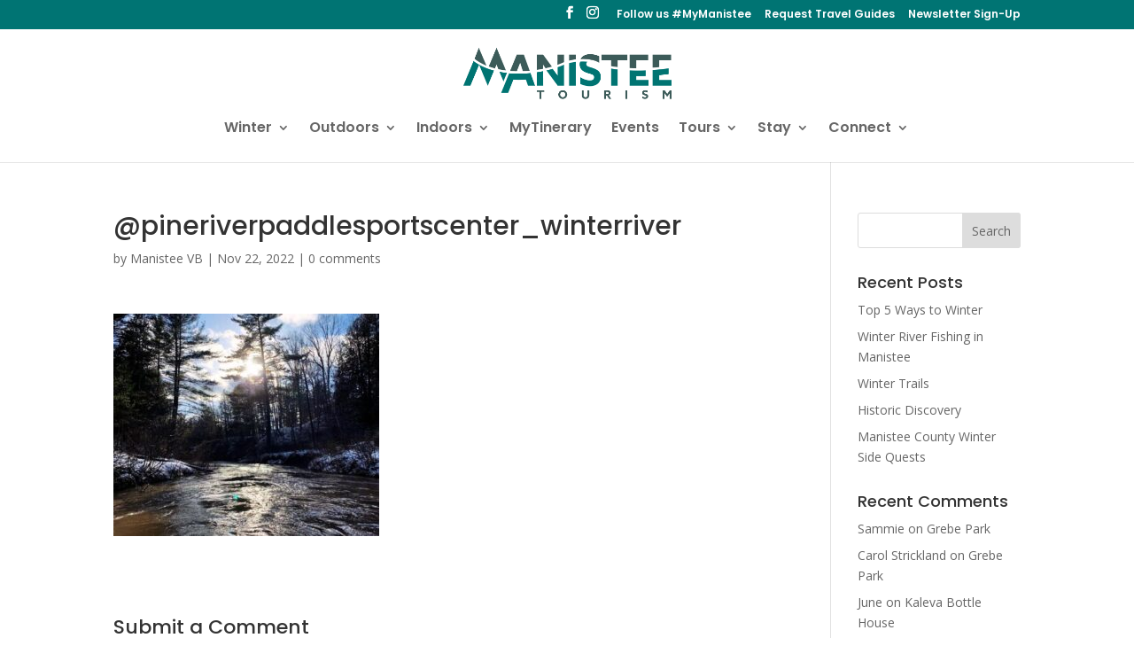

--- FILE ---
content_type: text/html; charset=UTF-8
request_url: https://www.visitmanisteecounty.com/wonders-of-winter-along-m22/pineriverpaddlesportscenter_winterriver
body_size: 11017
content:
<!DOCTYPE html><html lang="en-US"><head><meta charset="UTF-8" /><meta http-equiv="X-UA-Compatible" content="IE=edge"><link rel="pingback" href="https://www.visitmanisteecounty.com/xmlrpc.php" /> <script type="text/javascript">document.documentElement.className = 'js';</script> <link media="all" href="https://www.visitmanisteecounty.com/wp-content/cache/autoptimize/css/autoptimize_3d7d30addb344f3b30c71a9846602bfd.css" rel="stylesheet"><title>@pineriverpaddlesportscenter_winterriver | Manistee County Tourism - Manistee, Michigan</title><meta name='robots' content='max-image-preview:large' /> <script type="text/javascript">let jqueryParams=[],jQuery=function(r){return jqueryParams=[...jqueryParams,r],jQuery},$=function(r){return jqueryParams=[...jqueryParams,r],$};window.jQuery=jQuery,window.$=jQuery;let customHeadScripts=!1;jQuery.fn=jQuery.prototype={},$.fn=jQuery.prototype={},jQuery.noConflict=function(r){if(window.jQuery)return jQuery=window.jQuery,$=window.jQuery,customHeadScripts=!0,jQuery.noConflict},jQuery.ready=function(r){jqueryParams=[...jqueryParams,r]},$.ready=function(r){jqueryParams=[...jqueryParams,r]},jQuery.load=function(r){jqueryParams=[...jqueryParams,r]},$.load=function(r){jqueryParams=[...jqueryParams,r]},jQuery.fn.ready=function(r){jqueryParams=[...jqueryParams,r]},$.fn.ready=function(r){jqueryParams=[...jqueryParams,r]};</script><script type='application/javascript'  id='pys-version-script'>console.log('PixelYourSite Free version 11.1.5.2');</script> <link rel='dns-prefetch' href='//fonts.googleapis.com' /><link rel="alternate" type="application/rss+xml" title="Manistee County Tourism - Manistee, Michigan &raquo; Feed" href="https://www.visitmanisteecounty.com/feed" /><link rel="alternate" type="application/rss+xml" title="Manistee County Tourism - Manistee, Michigan &raquo; Comments Feed" href="https://www.visitmanisteecounty.com/comments/feed" /><link rel="alternate" type="text/calendar" title="Manistee County Tourism - Manistee, Michigan &raquo; iCal Feed" href="https://www.visitmanisteecounty.com/events-2/?ical=1" /><link rel="alternate" type="application/rss+xml" title="Manistee County Tourism - Manistee, Michigan &raquo; @pineriverpaddlesportscenter_winterriver Comments Feed" href="https://www.visitmanisteecounty.com/wonders-of-winter-along-m22/pineriverpaddlesportscenter_winterriver/feed" /><meta content="Divi v.4.27.5" name="generator"/><link rel='stylesheet' id='wp-block-library-css' href='https://s21124.pcdn.co/wp-includes/css/dist/block-library/style.min.css' type='text/css' media='all' /><link rel='stylesheet' id='wp-components-css' href='https://s21124.pcdn.co/wp-includes/css/dist/components/style.min.css' type='text/css' media='all' /><link rel='stylesheet' id='wp-preferences-css' href='https://s21124.pcdn.co/wp-includes/css/dist/preferences/style.min.css' type='text/css' media='all' /><link rel='stylesheet' id='wp-block-editor-css' href='https://s21124.pcdn.co/wp-includes/css/dist/block-editor/style.min.css' type='text/css' media='all' /><link rel='stylesheet' id='popup-maker-block-library-style-css' href='https://s21124.pcdn.co/wp-content/plugins/popup-maker/dist/packages/block-library-style.css' type='text/css' media='all' /><link rel='stylesheet' id='maps-extended-css-css' href='https://s21124.pcdn.co/wp-content/plugins/dwd-map-extended/css/dwd-maps-extended.css' type='text/css' media='all' /><link rel='stylesheet' id='et-divi-open-sans-css' href='https://fonts.googleapis.com/css?family=Open+Sans:300italic,400italic,600italic,700italic,800italic,400,300,600,700,800&#038;subset=cyrillic,cyrillic-ext,greek,greek-ext,hebrew,latin,latin-ext,vietnamese&#038;display=swap' type='text/css' media='all' /><link rel='stylesheet' id='et-builder-googlefonts-cached-css' href='https://fonts.googleapis.com/css?family=Poppins:100,100italic,200,200italic,300,300italic,regular,italic,500,500italic,600,600italic,700,700italic,800,800italic,900,900italic&#038;subset=devanagari,latin,latin-ext&#038;display=swap' type='text/css' media='all' /><link rel='stylesheet' id='divi-style-pum-css' href='https://s21124.pcdn.co/wp-content/themes/Divi/style-static.min.css' type='text/css' media='all' /> <script type="text/javascript" id="jquery-core-js-extra">var pysFacebookRest = {"restApiUrl":"https:\/\/www.visitmanisteecounty.com\/wp-json\/pys-facebook\/v1\/event","debug":""};</script> <script type="text/javascript" src="https://s21124.pcdn.co/wp-includes/js/jquery/jquery.min.js" id="jquery-core-js"></script> <script type="text/javascript" src="https://s21124.pcdn.co/wp-includes/js/jquery/jquery-migrate.min.js" id="jquery-migrate-js"></script> <script type="text/javascript" id="jquery-js-after">jqueryParams.length&&$.each(jqueryParams,function(e,r){if("function"==typeof r){var n=String(r);n.replace("$","jQuery");var a=new Function("return "+n)();$(document).ready(a)}});</script> <script type="text/javascript" src="https://s21124.pcdn.co/wp-content/plugins/pixelyoursite/dist/scripts/jquery.bind-first-0.2.3.min.js" id="jquery-bind-first-js"></script> <script type="text/javascript" src="https://s21124.pcdn.co/wp-content/plugins/pixelyoursite/dist/scripts/js.cookie-2.1.3.min.js" id="js-cookie-pys-js"></script> <script type="text/javascript" src="https://s21124.pcdn.co/wp-content/plugins/pixelyoursite/dist/scripts/tld.min.js" id="js-tld-js"></script> <script type="text/javascript" id="pys-js-extra">var pysOptions = {"staticEvents":{"facebook":{"init_event":[{"delay":0,"type":"static","ajaxFire":false,"name":"PageView","pixelIds":["440119993408613"],"eventID":"2255e27d-9f10-4976-8dec-23ecc3e9d124","params":{"page_title":"@pineriverpaddlesportscenter_winterriver","post_type":"attachment","post_id":10776,"plugin":"PixelYourSite","user_role":"guest","event_url":"www.visitmanisteecounty.com\/wonders-of-winter-along-m22\/pineriverpaddlesportscenter_winterriver"},"e_id":"init_event","ids":[],"hasTimeWindow":false,"timeWindow":0,"woo_order":"","edd_order":""}]}},"dynamicEvents":[],"triggerEvents":{"12833":{"facebook":{"delay":0,"type":"trigger","custom_event_post_id":12833,"name":"Page_Scroll_75_VMC","pixelIds":["440119993408613"],"eventID":"a681a436-c6e2-411f-84bd-d3d72b705875","params":{"page_title":"@pineriverpaddlesportscenter_winterriver","post_type":"attachment","post_id":10776,"plugin":"PixelYourSite","user_role":"guest","event_url":"www.visitmanisteecounty.com\/wonders-of-winter-along-m22\/pineriverpaddlesportscenter_winterriver"},"e_id":"custom_event","ids":[],"hasTimeWindow":false,"timeWindow":0,"woo_order":"","edd_order":""}},"12832":{"facebook":{"delay":0,"type":"trigger","custom_event_post_id":12832,"name":"Page_Scroll_50_VMC","pixelIds":["440119993408613"],"eventID":"a681a436-c6e2-411f-84bd-d3d72b705875","params":{"page_title":"@pineriverpaddlesportscenter_winterriver","post_type":"attachment","post_id":10776,"plugin":"PixelYourSite","user_role":"guest","event_url":"www.visitmanisteecounty.com\/wonders-of-winter-along-m22\/pineriverpaddlesportscenter_winterriver"},"e_id":"custom_event","ids":[],"hasTimeWindow":false,"timeWindow":0,"woo_order":"","edd_order":""}}},"triggerEventTypes":{"scroll_pos":{"12833":[75],"12832":[50]}},"facebook":{"pixelIds":["440119993408613"],"advancedMatching":{"external_id":"dcfdafeccccfacecacbbebcbabffd"},"advancedMatchingEnabled":true,"removeMetadata":false,"wooVariableAsSimple":false,"serverApiEnabled":true,"wooCRSendFromServer":false,"send_external_id":null,"enabled_medical":false,"do_not_track_medical_param":["event_url","post_title","page_title","landing_page","content_name","categories","category_name","tags"],"meta_ldu":false},"debug":"","siteUrl":"https:\/\/www.visitmanisteecounty.com","ajaxUrl":"https:\/\/www.visitmanisteecounty.com\/wp-admin\/admin-ajax.php","ajax_event":"5db1cc9b8b","enable_remove_download_url_param":"1","cookie_duration":"7","last_visit_duration":"60","enable_success_send_form":"","ajaxForServerEvent":"1","ajaxForServerStaticEvent":"1","useSendBeacon":"1","send_external_id":"1","external_id_expire":"180","track_cookie_for_subdomains":"1","google_consent_mode":"1","gdpr":{"ajax_enabled":false,"all_disabled_by_api":false,"facebook_disabled_by_api":false,"analytics_disabled_by_api":false,"google_ads_disabled_by_api":false,"pinterest_disabled_by_api":false,"bing_disabled_by_api":false,"reddit_disabled_by_api":false,"externalID_disabled_by_api":false,"facebook_prior_consent_enabled":true,"analytics_prior_consent_enabled":true,"google_ads_prior_consent_enabled":null,"pinterest_prior_consent_enabled":true,"bing_prior_consent_enabled":true,"cookiebot_integration_enabled":false,"cookiebot_facebook_consent_category":"marketing","cookiebot_analytics_consent_category":"statistics","cookiebot_tiktok_consent_category":"marketing","cookiebot_google_ads_consent_category":"marketing","cookiebot_pinterest_consent_category":"marketing","cookiebot_bing_consent_category":"marketing","consent_magic_integration_enabled":false,"real_cookie_banner_integration_enabled":false,"cookie_notice_integration_enabled":false,"cookie_law_info_integration_enabled":false,"analytics_storage":{"enabled":true,"value":"granted","filter":false},"ad_storage":{"enabled":true,"value":"granted","filter":false},"ad_user_data":{"enabled":true,"value":"granted","filter":false},"ad_personalization":{"enabled":true,"value":"granted","filter":false}},"cookie":{"disabled_all_cookie":false,"disabled_start_session_cookie":false,"disabled_advanced_form_data_cookie":false,"disabled_landing_page_cookie":false,"disabled_first_visit_cookie":false,"disabled_trafficsource_cookie":false,"disabled_utmTerms_cookie":false,"disabled_utmId_cookie":false},"tracking_analytics":{"TrafficSource":"direct","TrafficLanding":"undefined","TrafficUtms":[],"TrafficUtmsId":[]},"GATags":{"ga_datalayer_type":"default","ga_datalayer_name":"dataLayerPYS"},"woo":{"enabled":false},"edd":{"enabled":false},"cache_bypass":"1769317627"};</script> <script type="text/javascript" src="https://s21124.pcdn.co/wp-content/plugins/pixelyoursite/dist/scripts/public.js" id="pys-js"></script> <link rel="https://api.w.org/" href="https://www.visitmanisteecounty.com/wp-json/" /><link rel="alternate" title="JSON" type="application/json" href="https://www.visitmanisteecounty.com/wp-json/wp/v2/media/10776" /><link rel="EditURI" type="application/rsd+xml" title="RSD" href="https://www.visitmanisteecounty.com/xmlrpc.php?rsd" /><meta name="generator" content="WordPress 6.8.3" /><link rel='shortlink' href='https://www.visitmanisteecounty.com/?p=10776' /><link rel="alternate" title="oEmbed (JSON)" type="application/json+oembed" href="https://www.visitmanisteecounty.com/wp-json/oembed/1.0/embed?url=https%3A%2F%2Fwww.visitmanisteecounty.com%2Fwonders-of-winter-along-m22%2Fpineriverpaddlesportscenter_winterriver" /><link rel="alternate" title="oEmbed (XML)" type="text/xml+oembed" href="https://www.visitmanisteecounty.com/wp-json/oembed/1.0/embed?url=https%3A%2F%2Fwww.visitmanisteecounty.com%2Fwonders-of-winter-along-m22%2Fpineriverpaddlesportscenter_winterriver&#038;format=xml" /><meta name="tec-api-version" content="v1"><meta name="tec-api-origin" content="https://www.visitmanisteecounty.com"><link rel="alternate" href="https://www.visitmanisteecounty.com/wp-json/tribe/events/v1/" /><meta name="viewport" content="width=device-width, initial-scale=1.0, maximum-scale=1.0, user-scalable=0" />  <script>(function(w,d,s,l,i){w[l]=w[l]||[];w[l].push({'gtm.start':
new Date().getTime(),event:'gtm.js'});var f=d.getElementsByTagName(s)[0],
j=d.createElement(s),dl=l!='dataLayer'?'&l='+l:'';j.async=true;j.src=
'https://www.googletagmanager.com/gtm.js?id='+i+dl;f.parentNode.insertBefore(j,f);
})(window,document,'script','dataLayer','GTM-THHNK9H');</script> <meta name="google-site-verification" content="K_hIuHBkV0PSVIM9cOMnO_Vu3jVdWcREVEA2ZLXMJqc"> <script>(function(w,a,b,d,s){w[a]=w[a]||{};w[a][b]=w[a][b]||{q:[],track:function(r,e,t){this.q.push({r:r,e:e,t:t||+new Date});}};var e=d.createElement(s);var f=d.getElementsByTagName(s)[0];e.async=1;e.src='//marketing.visitmanisteecounty.com/cdnr/61/acton/bn/tracker/42711';f.parentNode.insertBefore(e,f);})(window,'ActOn','Beacon',document,'script');ActOn.Beacon.track();</script> <script type="text/javascript" src="https://snapsea.fra1.digitaloceanspaces.com/assets/12162022-gallery.js" async></script> <script type="text/javascript">var pixel = document.createElement('img'); pixel.src = 'https://px.xfer123.com/1x1.png?ospid=a491a4c830184b7db8c58acfe7ab09d1&osrnd=' + Math.round(new Date().getTime()); pixel.setAttribute("height", "1"); pixel.setAttribute("width", "1"); pixel.setAttribute("style", "display:none"); pixel.setAttribute("referrerpolicy", "no-referrer-when-downgrade"); document.addEventListener('DOMContentLoaded', function() { document.body.appendChild(pixel); }, false);</script><link rel="icon" href="https://s21124.pcdn.co/wp-content/uploads/2023/06/cropped-manisteetourism-favicon-32x32.png" sizes="32x32" /><link rel="icon" href="https://s21124.pcdn.co/wp-content/uploads/2023/06/cropped-manisteetourism-favicon-192x192.png" sizes="192x192" /><link rel="apple-touch-icon" href="https://s21124.pcdn.co/wp-content/uploads/2023/06/cropped-manisteetourism-favicon-180x180.png" /><meta name="msapplication-TileImage" content="https://s21124.pcdn.co/wp-content/uploads/2023/06/cropped-manisteetourism-favicon-270x270.png" /></head><body class="attachment wp-singular attachment-template-default single single-attachment postid-10776 attachmentid-10776 attachment-jpeg custom-background wp-theme-Divi w2dc-body tribe-no-js et_color_scheme_orange et_pb_button_helper_class et_fullwidth_nav et_fixed_nav et_show_nav et_secondary_nav_enabled et_primary_nav_dropdown_animation_expand et_secondary_nav_dropdown_animation_fade et_header_style_centered et_pb_footer_columns3 et_cover_background et_pb_gutter osx et_pb_gutters3 et_right_sidebar et_divi_theme et-db"><div id="page-container"><div id="top-header"><div class="container clearfix"><div id="et-secondary-menu"><ul class="et-social-icons"><li class="et-social-icon et-social-facebook"> <a href="https://www.facebook.com/ManisteePureMichigan/" class="icon"> <span>Facebook</span> </a></li><li class="et-social-icon et-social-instagram"> <a href="https://www.instagram.com/manisteetourism/" class="icon"> <span>Instagram</span> </a></li></ul><ul id="et-secondary-nav" class="menu"><li class="menu-item menu-item-type-custom menu-item-object-custom menu-item-8162"><a href="https://www.instagram.com/manisteetourism/">Follow us #MyManistee</a></li><li class="menu-item menu-item-type-post_type menu-item-object-page menu-item-8997"><a href="https://www.visitmanisteecounty.com/request-travel-guides">Request Travel Guides</a></li><li class="menu-item menu-item-type-post_type menu-item-object-page menu-item-10363"><a href="https://www.visitmanisteecounty.com/newsletter">Newsletter Sign-Up</a></li></ul></div></div></div><header id="main-header" data-height-onload="90"><div class="container clearfix et_menu_container"><div class="logo_container"> <span class="logo_helper"></span> <a href="https://www.visitmanisteecounty.com/"> <img src="https://s21124.pcdn.co/wp-content/uploads/2023/06/manisteetourism-webheader.png" width="482" height="131" alt="Manistee County Tourism - Manistee, Michigan" id="logo" data-height-percentage="75" /> </a></div><div id="et-top-navigation" data-height="90" data-fixed-height="74"><nav id="top-menu-nav"><ul id="top-menu" class="nav et_disable_top_tier"><li id="menu-item-12804" class="menu-item menu-item-type-post_type menu-item-object-page menu-item-has-children menu-item-12804"><a href="https://www.visitmanisteecounty.com/winter">Winter</a><ul class="sub-menu"><li id="menu-item-12805" class="menu-item menu-item-type-post_type menu-item-object-page menu-item-12805"><a href="https://www.visitmanisteecounty.com/winter">Winter Trip Planner</a></li><li id="menu-item-12733" class="menu-item menu-item-type-post_type menu-item-object-post menu-item-12733"><a href="https://www.visitmanisteecounty.com/top-5-ways-to-winter">Top 5 Ways to Winter</a></li><li id="menu-item-12727" class="menu-item menu-item-type-post_type menu-item-object-post menu-item-12727"><a href="https://www.visitmanisteecounty.com/side-quests">Winter Side Quests</a></li><li id="menu-item-12731" class="menu-item menu-item-type-post_type menu-item-object-post menu-item-12731"><a href="https://www.visitmanisteecounty.com/winter-for-families">Winter for Families</a></li><li id="menu-item-12726" class="menu-item menu-item-type-post_type menu-item-object-post menu-item-12726"><a href="https://www.visitmanisteecounty.com/winter-trails">Winter Trails</a></li><li id="menu-item-12799" class="menu-item menu-item-type-post_type menu-item-object-page menu-item-12799"><a href="https://www.visitmanisteecounty.com/winter-snowmobiling-travel-planner">Snowmobiling Travel Planner</a></li><li id="menu-item-12728" class="menu-item menu-item-type-post_type menu-item-object-post menu-item-has-children menu-item-12728"><a href="https://www.visitmanisteecounty.com/winter-waterways">Winter Waterways</a><ul class="sub-menu"><li id="menu-item-12734" class="menu-item menu-item-type-post_type menu-item-object-post menu-item-12734"><a href="https://www.visitmanisteecounty.com/winter-river-fishing-in-manistee">Winter River Fishing in Manistee</a></li></ul></li><li id="menu-item-12732" class="menu-item menu-item-type-post_type menu-item-object-post menu-item-12732"><a href="https://www.visitmanisteecounty.com/winter-foodie-stops">Winter Foodie Stops</a></li><li id="menu-item-12730" class="menu-item menu-item-type-post_type menu-item-object-post menu-item-12730"><a href="https://www.visitmanisteecounty.com/historic-discovery">Historic Discovery</a></li><li id="menu-item-12729" class="menu-item menu-item-type-post_type menu-item-object-post menu-item-12729"><a href="https://www.visitmanisteecounty.com/top-photo-spots">Top Winter Photo Stops in Manistee</a></li></ul></li><li id="menu-item-590" class="menu-item menu-item-type-post_type menu-item-object-page menu-item-has-children menu-item-590"><a href="https://www.visitmanisteecounty.com/what-to-do">Outdoors</a><ul class="sub-menu"><li id="menu-item-599" class="menu-item menu-item-type-post_type menu-item-object-page menu-item-599"><a href="https://www.visitmanisteecounty.com/what-to-do/trails-manistee">Trails</a></li><li id="menu-item-597" class="menu-item menu-item-type-post_type menu-item-object-page menu-item-597"><a href="https://www.visitmanisteecounty.com/what-to-do/rivers-and-paddling">Rivers and Paddling</a></li><li id="menu-item-595" class="menu-item menu-item-type-post_type menu-item-object-page menu-item-595"><a href="https://www.visitmanisteecounty.com/what-to-do/fishing">Fishing</a></li><li id="menu-item-596" class="menu-item menu-item-type-post_type menu-item-object-page menu-item-596"><a href="https://www.visitmanisteecounty.com/what-to-do/golfing">Golfing</a></li><li id="menu-item-592" class="menu-item menu-item-type-post_type menu-item-object-page menu-item-592"><a href="https://www.visitmanisteecounty.com/what-to-do/beaches">Beaches</a></li><li id="menu-item-593" class="menu-item menu-item-type-post_type menu-item-object-page menu-item-593"><a href="https://www.visitmanisteecounty.com/what-to-do/boating-and-harbors">Boating and Harbors</a></li><li id="menu-item-1869" class="menu-item menu-item-type-post_type menu-item-object-page menu-item-1869"><a href="https://www.visitmanisteecounty.com/local-parks">Local Parks</a></li><li id="menu-item-9096" class="menu-item menu-item-type-post_type menu-item-object-page menu-item-9096"><a href="https://www.visitmanisteecounty.com/what-to-do/hunting">Hunting</a></li></ul></li><li id="menu-item-9001" class="menu-item menu-item-type-custom menu-item-object-custom menu-item-has-children menu-item-9001"><a href="#">Indoors</a><ul class="sub-menu"><li id="menu-item-8769" class="menu-item menu-item-type-post_type menu-item-object-page menu-item-8769"><a href="https://www.visitmanisteecounty.com/littlerivercasino">Casino</a></li><li id="menu-item-598" class="menu-item menu-item-type-post_type menu-item-object-page menu-item-598"><a href="https://www.visitmanisteecounty.com/what-to-do/shopping-and-services">Shopping</a></li><li id="menu-item-594" class="menu-item menu-item-type-post_type menu-item-object-page menu-item-594"><a href="https://www.visitmanisteecounty.com/what-to-do/entertainment-and-culture">Entertainment and Culture</a></li></ul></li><li id="menu-item-11990" class="menu-item menu-item-type-custom menu-item-object-custom menu-item-11990"><a href="/project/mytinerary">MyTinerary</a></li><li id="menu-item-3130" class="menu-item menu-item-type-post_type menu-item-object-page menu-item-3130"><a href="https://www.visitmanisteecounty.com/area-events">Events</a></li><li id="menu-item-615" class="menu-item menu-item-type-post_type menu-item-object-page menu-item-has-children menu-item-615"><a href="https://www.visitmanisteecounty.com/tours">Tours</a><ul class="sub-menu"><li id="menu-item-9010" class="menu-item menu-item-type-custom menu-item-object-custom menu-item-9010"><a href="/manistee-county-self-guided-historic-tours">Historic Sites Tour Series</a></li><li id="menu-item-9011" class="menu-item menu-item-type-custom menu-item-object-custom menu-item-9011"><a href="/project/lakemichigan-coastaltour">M-22 Coastal Tour</a></li><li id="menu-item-9013" class="menu-item menu-item-type-custom menu-item-object-custom menu-item-9013"><a href="/project/natural-wonders-self-guided-tour">Natural Wonders</a></li><li id="menu-item-9014" class="menu-item menu-item-type-custom menu-item-object-custom menu-item-9014"><a href="/project/bridges-dams-self-guided-tour">Bridges &#038; Dams</a></li><li id="menu-item-9015" class="menu-item menu-item-type-custom menu-item-object-custom menu-item-9015"><a href="/project/quilt-trail-self-guided-tour">Quilt Tour</a></li><li id="menu-item-9016" class="menu-item menu-item-type-custom menu-item-object-custom menu-item-9016"><a href="/project/u-pick-markets-self-guided-tour">U-Pick Farms &#038; Markets</a></li><li id="menu-item-10876" class="menu-item menu-item-type-post_type menu-item-object-page menu-item-10876"><a href="https://www.visitmanisteecounty.com/top-10-must-see-sights">Top 10 “Must See” Sights</a></li><li id="menu-item-9018" class="menu-item menu-item-type-custom menu-item-object-custom menu-item-9018"><a href="/tours">View All Tours</a></li></ul></li><li id="menu-item-602" class="menu-item menu-item-type-post_type menu-item-object-page menu-item-has-children menu-item-602"><a href="https://www.visitmanisteecounty.com/stay">Stay</a><ul class="sub-menu"><li id="menu-item-611" class="menu-item menu-item-type-post_type menu-item-object-page menu-item-611"><a href="https://www.visitmanisteecounty.com/lodging">Search All Lodging</a></li></ul></li><li id="menu-item-12581" class="menu-item menu-item-type-post_type menu-item-object-page menu-item-has-children menu-item-12581"><a href="https://www.visitmanisteecounty.com/area">Connect</a><ul class="sub-menu"><li id="menu-item-623" class="menu-item menu-item-type-post_type menu-item-object-page menu-item-623"><a href="https://www.visitmanisteecounty.com/request-travel-guides">Request Travel Guides</a></li><li id="menu-item-619" class="menu-item menu-item-type-post_type menu-item-object-page menu-item-619"><a href="https://www.visitmanisteecounty.com/contact-visit-manistee-county">Contact Manistee Tourism</a></li><li id="menu-item-8867" class="menu-item menu-item-type-post_type menu-item-object-page menu-item-8867"><a href="https://www.visitmanisteecounty.com/media">Media Requests</a></li><li id="menu-item-12577" class="menu-item menu-item-type-custom menu-item-object-custom menu-item-12577"><a href="https://docs.google.com/forms/d/e/1FAIpQLSfzpVQcyoodU1iJrYk9dtH3EvGIVemk7zg1ILUwM1K4rRKvxQ/viewform?usp=sharing&#038;ouid=113324996931349875624">Request Event Barricades</a></li><li id="menu-item-12822" class="menu-item menu-item-type-custom menu-item-object-custom menu-item-12822"><a href="https://www.visitmanisteecounty.com/deals">Winter Packages</a></li></ul></li></ul></nav><div id="et_mobile_nav_menu"><div class="mobile_nav closed"> <span class="select_page">Select Page</span> <span class="mobile_menu_bar mobile_menu_bar_toggle"></span></div></div></div></div></header><div id="et-main-area"><div id="main-content"><div class="container"><div id="content-area" class="clearfix"><div id="left-area"><article id="post-10776" class="et_pb_post post-10776 attachment type-attachment status-inherit hentry"><div class="et_post_meta_wrapper"><h1 class="entry-title">@pineriverpaddlesportscenter_winterriver</h1><p class="post-meta"> by <span class="author vcard"><a href="https://www.visitmanisteecounty.com/author/manistee" title="Posts by Manistee VB" rel="author">Manistee VB</a></span> | <span class="published">Nov 22, 2022</span> | <span class="comments-number"><a href="https://www.visitmanisteecounty.com/wonders-of-winter-along-m22/pineriverpaddlesportscenter_winterriver#respond">0 comments</a></span></p></div><div class="entry-content"><p class="attachment"><a href='https://s21124.pcdn.co/wp-content/uploads/2022/11/@pineriverpaddlesportscenter_winterriver.jpg'><img fetchpriority="high" decoding="async" width="300" height="251" src="https://s21124.pcdn.co/wp-content/uploads/2022/11/@pineriverpaddlesportscenter_winterriver-300x251.jpg" class="attachment-medium size-medium" alt="Winter paddlers" /></a></p></div><div class="et_post_meta_wrapper"><section id="comment-wrap"><div id="comment-section" class="nocomments"></div><div id="respond" class="comment-respond"><h3 id="reply-title" class="comment-reply-title"><span>Submit a Comment</span></h3><p class="must-log-in">You must be <a href="https://www.visitmanisteecounty.com/wp-login.php?redirect_to=https%3A%2F%2Fwww.visitmanisteecounty.com%2Fwonders-of-winter-along-m22%2Fpineriverpaddlesportscenter_winterriver">logged in</a> to post a comment.</p></div></section></div></article></div><div id="sidebar"><div id="search-2" class="et_pb_widget widget_search"><form role="search" method="get" id="searchform" class="searchform" action="https://www.visitmanisteecounty.com/"><div> <label class="screen-reader-text" for="s">Search for:</label> <input type="text" value="" name="s" id="s" /> <input type="submit" id="searchsubmit" value="Search" /></div></form></div><div id="recent-posts-2" class="et_pb_widget widget_recent_entries"><h4 class="widgettitle">Recent Posts</h4><ul><li> <a href="https://www.visitmanisteecounty.com/top-5-ways-to-winter">Top 5 Ways to Winter</a></li><li> <a href="https://www.visitmanisteecounty.com/winter-river-fishing-in-manistee">Winter River Fishing in Manistee</a></li><li> <a href="https://www.visitmanisteecounty.com/winter-trails">Winter Trails</a></li><li> <a href="https://www.visitmanisteecounty.com/historic-discovery">Historic Discovery</a></li><li> <a href="https://www.visitmanisteecounty.com/side-quests">Manistee County Winter Side Quests</a></li></ul></div><div id="recent-comments-2" class="et_pb_widget widget_recent_comments"><h4 class="widgettitle">Recent Comments</h4><ul id="recentcomments"><li class="recentcomments"><span class="comment-author-link">Sammie</span> on <a href="https://www.visitmanisteecounty.com/grebe-park#comment-237508">Grebe Park</a></li><li class="recentcomments"><span class="comment-author-link">Carol Strickland</span> on <a href="https://www.visitmanisteecounty.com/grebe-park#comment-237498">Grebe Park</a></li><li class="recentcomments"><span class="comment-author-link">June</span> on <a href="https://www.visitmanisteecounty.com/kaleva-bottle-house#comment-237489">Kaleva Bottle House</a></li><li class="recentcomments"><span class="comment-author-link">Ashley</span> on <a href="https://www.visitmanisteecounty.com/hiking-loop-manistee-river-trail-north-country-trail-loop#comment-237281">Hiking the Loop: Manistee River Trail &#038; North Country Trail Loop</a></li><li class="recentcomments"><span class="comment-author-link">Bill</span> on <a href="https://www.visitmanisteecounty.com/project/arcadia-marsh#comment-237212">Arcadia Marsh</a></li></ul></div><div id="archives-2" class="et_pb_widget widget_archive"><h4 class="widgettitle">Archives</h4><ul><li><a href='https://www.visitmanisteecounty.com/2025/11'>November 2025</a></li><li><a href='https://www.visitmanisteecounty.com/2025/10'>October 2025</a></li><li><a href='https://www.visitmanisteecounty.com/2025/09'>September 2025</a></li><li><a href='https://www.visitmanisteecounty.com/2025/08'>August 2025</a></li><li><a href='https://www.visitmanisteecounty.com/2025/06'>June 2025</a></li><li><a href='https://www.visitmanisteecounty.com/2025/04'>April 2025</a></li><li><a href='https://www.visitmanisteecounty.com/2025/03'>March 2025</a></li><li><a href='https://www.visitmanisteecounty.com/2024/11'>November 2024</a></li><li><a href='https://www.visitmanisteecounty.com/2024/07'>July 2024</a></li><li><a href='https://www.visitmanisteecounty.com/2024/06'>June 2024</a></li><li><a href='https://www.visitmanisteecounty.com/2024/02'>February 2024</a></li><li><a href='https://www.visitmanisteecounty.com/2024/01'>January 2024</a></li><li><a href='https://www.visitmanisteecounty.com/2023/12'>December 2023</a></li><li><a href='https://www.visitmanisteecounty.com/2023/08'>August 2023</a></li><li><a href='https://www.visitmanisteecounty.com/2023/01'>January 2023</a></li><li><a href='https://www.visitmanisteecounty.com/2022/11'>November 2022</a></li><li><a href='https://www.visitmanisteecounty.com/2022/04'>April 2022</a></li><li><a href='https://www.visitmanisteecounty.com/2021/09'>September 2021</a></li><li><a href='https://www.visitmanisteecounty.com/2021/05'>May 2021</a></li><li><a href='https://www.visitmanisteecounty.com/2021/02'>February 2021</a></li><li><a href='https://www.visitmanisteecounty.com/2021/01'>January 2021</a></li><li><a href='https://www.visitmanisteecounty.com/2020/12'>December 2020</a></li><li><a href='https://www.visitmanisteecounty.com/2020/09'>September 2020</a></li><li><a href='https://www.visitmanisteecounty.com/2019/01'>January 2019</a></li><li><a href='https://www.visitmanisteecounty.com/2018/10'>October 2018</a></li><li><a href='https://www.visitmanisteecounty.com/2018/09'>September 2018</a></li><li><a href='https://www.visitmanisteecounty.com/2018/08'>August 2018</a></li><li><a href='https://www.visitmanisteecounty.com/2017/06'>June 2017</a></li><li><a href='https://www.visitmanisteecounty.com/2017/03'>March 2017</a></li><li><a href='https://www.visitmanisteecounty.com/2016/11'>November 2016</a></li><li><a href='https://www.visitmanisteecounty.com/2016/09'>September 2016</a></li><li><a href='https://www.visitmanisteecounty.com/2016/08'>August 2016</a></li><li><a href='https://www.visitmanisteecounty.com/2016/06'>June 2016</a></li><li><a href='https://www.visitmanisteecounty.com/2016/05'>May 2016</a></li><li><a href='https://www.visitmanisteecounty.com/2016/04'>April 2016</a></li><li><a href='https://www.visitmanisteecounty.com/2016/02'>February 2016</a></li><li><a href='https://www.visitmanisteecounty.com/2016/01'>January 2016</a></li><li><a href='https://www.visitmanisteecounty.com/2015/12'>December 2015</a></li></ul></div><div id="categories-2" class="et_pb_widget widget_categories"><h4 class="widgettitle">Categories</h4><ul><li class="cat-item cat-item-416"><a href="https://www.visitmanisteecounty.com/category/what-to-do/adventure-sports">Adventure Sports</a></li><li class="cat-item cat-item-412"><a href="https://www.visitmanisteecounty.com/category/what-to-do/beaches">Beaches</a></li><li class="cat-item cat-item-421"><a href="https://www.visitmanisteecounty.com/category/stay/bed-breakfast">Bed &amp; Breakfasts</a></li><li class="cat-item cat-item-414"><a href="https://www.visitmanisteecounty.com/category/what-to-do/beer-wine-spirits">Beer, Wine &amp; Sprits</a></li><li class="cat-item cat-item-417"><a href="https://www.visitmanisteecounty.com/category/what-to-do/boating-harbors">Boating &amp; Harbors</a></li><li class="cat-item cat-item-343"><a href="https://www.visitmanisteecounty.com/category/conversations">Conversations</a></li><li class="cat-item cat-item-419"><a href="https://www.visitmanisteecounty.com/category/what-to-do/entertainment-culture">Entertainment &amp; Culture</a></li><li class="cat-item cat-item-428"><a href="https://www.visitmanisteecounty.com/category/events">Events</a></li><li class="cat-item cat-item-320"><a href="https://www.visitmanisteecounty.com/category/seasons-fall">Fall</a></li><li class="cat-item cat-item-444"><a href="https://www.visitmanisteecounty.com/category/fall23">Fall23</a></li><li class="cat-item cat-item-317"><a href="https://www.visitmanisteecounty.com/category/featured">Featured</a></li><li class="cat-item cat-item-402"><a href="https://www.visitmanisteecounty.com/category/first-time-visitors">First Time Visitors</a></li><li class="cat-item cat-item-418"><a href="https://www.visitmanisteecounty.com/category/what-to-do/fishing-hunting">Fishing &amp; Hunting</a></li><li class="cat-item cat-item-425"><a href="https://www.visitmanisteecounty.com/category/stay/golf-resorts">Golf Resorts</a></li><li class="cat-item cat-item-413"><a href="https://www.visitmanisteecounty.com/category/what-to-do/golfing">Golfing</a></li><li class="cat-item cat-item-429"><a href="https://www.visitmanisteecounty.com/category/tours/guided-tours">Guided Tours</a></li><li class="cat-item cat-item-384"><a href="https://www.visitmanisteecounty.com/category/tours/historic-tours">Historic Tours</a></li><li class="cat-item cat-item-422"><a href="https://www.visitmanisteecounty.com/category/stay/hotels">Hotels</a></li><li class="cat-item cat-item-339"><a href="https://www.visitmanisteecounty.com/category/local-history">Local History</a></li><li class="cat-item cat-item-415"><a href="https://www.visitmanisteecounty.com/category/what-to-do/local-parks">Local Parks</a></li><li class="cat-item cat-item-278"><a href="https://www.visitmanisteecounty.com/category/media-relations">Media Relations</a></li><li class="cat-item cat-item-403"><a href="https://www.visitmanisteecounty.com/category/must-see-manistee">Must See Manistee</a></li><li class="cat-item cat-item-382"><a href="https://www.visitmanisteecounty.com/category/outdoors">Outdoors</a></li><li class="cat-item cat-item-411"><a href="https://www.visitmanisteecounty.com/category/what-to-do/rivers-paddling">Rivers &amp; Paddling</a></li><li class="cat-item cat-item-318"><a href="https://www.visitmanisteecounty.com/category/seasons">Seasons</a></li><li class="cat-item cat-item-405"><a href="https://www.visitmanisteecounty.com/category/tours/self-guided-tours">Self Guided Tours</a></li><li class="cat-item cat-item-420"><a href="https://www.visitmanisteecounty.com/category/what-to-do/shopping-services">Shopping &amp; Services</a></li><li class="cat-item cat-item-409"><a href="https://www.visitmanisteecounty.com/category/what-to-do/snowmobiling">Snowmobiling</a></li><li class="cat-item cat-item-319"><a href="https://www.visitmanisteecounty.com/category/seasons-spring">Spring</a></li><li class="cat-item cat-item-407"><a href="https://www.visitmanisteecounty.com/category/stay">Stay</a></li><li class="cat-item cat-item-331"><a href="https://www.visitmanisteecounty.com/category/seasons-summer">Summer</a></li><li class="cat-item cat-item-354"><a href="https://www.visitmanisteecounty.com/category/tours">Tours</a></li><li class="cat-item cat-item-410"><a href="https://www.visitmanisteecounty.com/category/what-to-do/trails">Trails</a></li><li class="cat-item cat-item-1"><a href="https://www.visitmanisteecounty.com/category/uncategorized">Uncategorized</a></li><li class="cat-item cat-item-424"><a href="https://www.visitmanisteecounty.com/category/stay/vacation-rentals">Vacation Rentals</a></li><li class="cat-item cat-item-406"><a href="https://www.visitmanisteecounty.com/category/what-to-do">What To Do</a></li><li class="cat-item cat-item-349"><a href="https://www.visitmanisteecounty.com/category/seasons-winter">Winter</a></li><li class="cat-item cat-item-448"><a href="https://www.visitmanisteecounty.com/category/winter-24-25-blog">Winter 24-25 blog</a></li><li class="cat-item cat-item-441"><a href="https://www.visitmanisteecounty.com/category/winter-alt-campaign">Winter Alt Campaign</a></li><li class="cat-item cat-item-408"><a href="https://www.visitmanisteecounty.com/category/what-to-do/winter-trails-slopes">Winter Trails &amp; Slopes</a></li></ul></div><div id="meta-2" class="et_pb_widget widget_meta"><h4 class="widgettitle">Meta</h4><ul><li><a href="https://www.visitmanisteecounty.com/wp-login.php">Log in</a></li><li><a href="https://www.visitmanisteecounty.com/feed">Entries feed</a></li><li><a href="https://www.visitmanisteecounty.com/comments/feed">Comments feed</a></li><li><a href="https://wordpress.org/">WordPress.org</a></li></ul></div><div id="block-5" class="et_pb_widget widget_block"><h4 class="wp-block-heading"><strong><img loading="lazy" decoding="async" class="alignleft wp-image-474" src="https://s21124.pcdn.co/wp-content/uploads/2019/02/2020_VMCGuideImage-234x300.jpg" alt="" width="125" height="256"></strong></h4></div><div id="block-6" class="et_pb_widget widget_block"><h4 class="wp-block-heading"><strong>Official <br>Vacation Guide</strong></h4></div><div id="block-7" class="et_pb_widget widget_block widget_text"><p> Enjoy the 2023 Manistee County Vacation Guide with maps, tours and more.</p></div><div id="block-8" class="et_pb_widget widget_block widget_text"><p></p></div><div id="block-9" class="et_pb_widget widget_block"><h6 class="wp-block-heading"><a href="https://www.visitmanisteecounty.com/area/request-travel-guides/">Request a copy | </a><a href="http://www.mydigitalpublication.com/publication/?m=22182&amp;l=1" target="_blank">View the guide online.</a></h6></div><div id="block-10" class="et_pb_widget widget_block"><h6 class="wp-block-heading"></h6></div></div></div></div></div><footer id="main-footer"><div class="container"><div id="footer-widgets" class="clearfix"><div class="footer-widget"><div id="text-4" class="fwidget et_pb_widget widget_text"><div class="textwidget"><h4><img class="alignnone size-full wp-image-539" src="https://s21124.pcdn.co/wp-content/uploads/2023/06/manisteetourism-webfooter.png" alt="" width="536" height="263" /></h4><h4></h4></div></div></div><div class="footer-widget"><div id="text-6" class="fwidget et_pb_widget widget_text"><div class="textwidget"><h4><strong><img loading="lazy" decoding="async" class="wp-image-11453 alignleft" src="https://s21124.pcdn.co/wp-content/uploads/2025/05/MCTA-25guidefooter.jpg" alt="" width="125" height="184" /></strong><strong>Vacation Guide</strong></h4><p>Access the latest Vacation Guide with maps, tours and more.</p><p><strong><a href="https://www.visitmanisteecounty.com/area/request-travel-guides">Request a copy</a> |</strong></p><h6><strong><a href="http://www.mydigitalpublication.com/publication/?m=22182&amp;l=1" target="_blank" rel="noopener">View online.</a></strong></h6><h6></h6></div></div></div><div class="footer-widget"><div id="search-3" class="fwidget et_pb_widget widget_search"><h4 class="title">Search VisitManisteeCounty.com</h4><form role="search" method="get" id="searchform" class="searchform" action="https://www.visitmanisteecounty.com/"><div> <label class="screen-reader-text" for="s">Search for:</label> <input type="text" value="" name="s" id="s" /> <input type="submit" id="searchsubmit" value="Search" /></div></form></div><div id="block-3" class="fwidget et_pb_widget widget_block"><h4 class="wp-block-heading"><a href="https://www.facebook.com/ManisteePureMichigan/" target="_blank"><img loading="lazy" decoding="async" width="55" height="55" class="alignnone wp-image-540 size-full" src="https://s21124.pcdn.co/wp-content/uploads/2017/03/VMC-fb-icon.jpg" alt=""></a> <a href="https://www.instagram.com/manisteetourism/" target="_blank"><img loading="lazy" decoding="async" width="55" height="55" class="alignnone size-full wp-image-542" src="https://s21124.pcdn.co/wp-content/uploads/2017/03/VMC-instagram-icon.jpg" alt=""></a> <a href="https://www.youtube.com/channel/UCxTsl3FBCY_PwSYD-Dkug2A" target="_blank"><img loading="lazy" decoding="async" width="55" height="55" class="alignnone size-full wp-image-544" src="https://s21124.pcdn.co/wp-content/uploads/2017/03/VMC-youtube-icon.jpg" alt=""></a></h4></div><div id="block-4" class="fwidget et_pb_widget widget_block"><h4 class="wp-block-heading"></h4></div></div></div></div><div id="et-footer-nav"><div class="container"><ul id="menu-vmc-footer-menu" class="bottom-nav"><li id="menu-item-526" class="menu-item menu-item-type-post_type menu-item-object-page menu-item-526"><a href="https://www.visitmanisteecounty.com/about">About</a></li><li id="menu-item-527" class="menu-item menu-item-type-post_type menu-item-object-page menu-item-527"><a href="https://www.visitmanisteecounty.com/contact-visit-manistee-county">Contact Manistee Tourism</a></li><li id="menu-item-525" class="menu-item menu-item-type-post_type menu-item-object-page menu-item-525"><a href="https://www.visitmanisteecounty.com/media">Media Requests</a></li><li id="menu-item-522" class="menu-item menu-item-type-post_type menu-item-object-page menu-item-522"><a href="https://www.visitmanisteecounty.com/terms-of-use">Terms of Use</a></li><li id="menu-item-523" class="menu-item menu-item-type-post_type menu-item-object-page menu-item-523"><a href="https://www.visitmanisteecounty.com/privacy-policy">Privacy Policy</a></li><li id="menu-item-12781" class="menu-item menu-item-type-custom menu-item-object-custom menu-item-12781"><a href="https://docs.google.com/forms/d/e/1FAIpQLSfzpVQcyoodU1iJrYk9dtH3EvGIVemk7zg1ILUwM1K4rRKvxQ/viewform?usp=sharing&#038;ouid=113324996931349875624">Request Event Barricades</a></li></ul></div></div><div id="footer-bottom"><div class="container clearfix"><div id="footer-info">All Rights Reserved |  Manistee County Tourism Authority : 310 First Street, Manistee, MI : (877) 626-4783 | Powered by RSDG</div></div></div></footer></div></div> <script type="speculationrules">{"prefetch":[{"source":"document","where":{"and":[{"href_matches":"\/*"},{"not":{"href_matches":["\/wp-*.php","\/wp-admin\/*","\/wp-content\/uploads\/*","\/wp-content\/*","\/wp-content\/plugins\/*","\/wp-content\/themes\/Divi\/*","\/*\\?(.+)"]}},{"not":{"selector_matches":"a[rel~=\"nofollow\"]"}},{"not":{"selector_matches":".no-prefetch, .no-prefetch a"}}]},"eagerness":"conservative"}]}</script> <script>( function ( body ) {
			'use strict';
			body.className = body.className.replace( /\btribe-no-js\b/, 'tribe-js' );
		} )( document.body );</script> <script>var tribe_l10n_datatables = {"aria":{"sort_ascending":": activate to sort column ascending","sort_descending":": activate to sort column descending"},"length_menu":"Show _MENU_ entries","empty_table":"No data available in table","info":"Showing _START_ to _END_ of _TOTAL_ entries","info_empty":"Showing 0 to 0 of 0 entries","info_filtered":"(filtered from _MAX_ total entries)","zero_records":"No matching records found","search":"Search:","all_selected_text":"All items on this page were selected. ","select_all_link":"Select all pages","clear_selection":"Clear Selection.","pagination":{"all":"All","next":"Next","previous":"Previous"},"select":{"rows":{"0":"","_":": Selected %d rows","1":": Selected 1 row"}},"datepicker":{"dayNames":["Sunday","Monday","Tuesday","Wednesday","Thursday","Friday","Saturday"],"dayNamesShort":["Sun","Mon","Tue","Wed","Thu","Fri","Sat"],"dayNamesMin":["S","M","T","W","T","F","S"],"monthNames":["January","February","March","April","May","June","July","August","September","October","November","December"],"monthNamesShort":["January","February","March","April","May","June","July","August","September","October","November","December"],"monthNamesMin":["Jan","Feb","Mar","Apr","May","Jun","Jul","Aug","Sep","Oct","Nov","Dec"],"nextText":"Next","prevText":"Prev","currentText":"Today","closeText":"Done","today":"Today","clear":"Clear"}};</script><noscript><img height="1" width="1" style="display: none;" src="https://www.facebook.com/tr?id=440119993408613&ev=PageView&noscript=1&cd%5Bpage_title%5D=%40pineriverpaddlesportscenter_winterriver&cd%5Bpost_type%5D=attachment&cd%5Bpost_id%5D=10776&cd%5Bplugin%5D=PixelYourSite&cd%5Buser_role%5D=guest&cd%5Bevent_url%5D=www.visitmanisteecounty.com%2Fwonders-of-winter-along-m22%2Fpineriverpaddlesportscenter_winterriver" alt=""></noscript> <script type="text/javascript">(function($) {
      
    function setup_collapsible_submenus() {
        var $menu = $('#mobile_menu'),
            top_level_link = '#mobile_menu .menu-item-has-children > a';
             
        $menu.find('a').each(function() {
            $(this).off('click');
              
            if ( $(this).is(top_level_link) ) {
                $(this).attr('href', '#');
            }
              
            if ( ! $(this).siblings('.sub-menu').length ) {
                $(this).on('click', function(event) {
                    $(this).parents('.mobile_nav').trigger('click');
                });
            } else {
                $(this).on('click', function(event) {
                    event.preventDefault();
                    $(this).parent().toggleClass('visible');
                });
            }
        });
    }
      
    $(window).load(function() {
        setTimeout(function() {
            setup_collapsible_submenus();
        }, 700);
    });
 
})(jQuery);</script>  <noscript><iframe src="https://www.googletagmanager.com/ns.html?id=GTM-THHNK9H" height="0" width="0" style="display:none;visibility:hidden"></iframe></noscript>  <script async src="https://www.googletagmanager.com/gtag/js?id=G-GDY98TK44B"></script> <script>window.dataLayer = window.dataLayer || [];
  function gtag(){dataLayer.push(arguments);}
  gtag('js', new Date());

  gtag('config', 'G-GDY98TK44B');</script> <script type="text/javascript" src="https://s21124.pcdn.co/wp-content/plugins/the-events-calendar/common/build/js/user-agent.js" id="tec-user-agent-js"></script> <script type="text/javascript" id="divi-custom-script-js-extra">var DIVI = {"item_count":"%d Item","items_count":"%d Items"};
var et_builder_utils_params = {"condition":{"diviTheme":true,"extraTheme":false},"scrollLocations":["app","top"],"builderScrollLocations":{"desktop":"app","tablet":"app","phone":"app"},"onloadScrollLocation":"app","builderType":"fe"};
var et_frontend_scripts = {"builderCssContainerPrefix":"#et-boc","builderCssLayoutPrefix":"#et-boc .et-l"};
var et_pb_custom = {"ajaxurl":"https:\/\/www.visitmanisteecounty.com\/wp-admin\/admin-ajax.php","images_uri":"https:\/\/www.visitmanisteecounty.com\/wp-content\/themes\/Divi\/images","builder_images_uri":"https:\/\/www.visitmanisteecounty.com\/wp-content\/themes\/Divi\/includes\/builder\/images","et_frontend_nonce":"eea2734adb","subscription_failed":"Please, check the fields below to make sure you entered the correct information.","et_ab_log_nonce":"f379477529","fill_message":"Please, fill in the following fields:","contact_error_message":"Please, fix the following errors:","invalid":"Invalid email","captcha":"Captcha","prev":"Prev","previous":"Previous","next":"Next","wrong_captcha":"You entered the wrong number in captcha.","wrong_checkbox":"Checkbox","ignore_waypoints":"no","is_divi_theme_used":"1","widget_search_selector":".widget_search","ab_tests":[],"is_ab_testing_active":"","page_id":"10776","unique_test_id":"","ab_bounce_rate":"5","is_cache_plugin_active":"yes","is_shortcode_tracking":"","tinymce_uri":"https:\/\/www.visitmanisteecounty.com\/wp-content\/themes\/Divi\/includes\/builder\/frontend-builder\/assets\/vendors","accent_color":"#007473","waypoints_options":{"context":[".pum-overlay"]}};
var et_pb_box_shadow_elements = [];</script> <script type="text/javascript" src="https://s21124.pcdn.co/wp-content/themes/Divi/js/scripts.min.js" id="divi-custom-script-js"></script> <script type="text/javascript" src="https://s21124.pcdn.co/wp-content/themes/Divi/includes/builder/feature/dynamic-assets/assets/js/jquery.fitvids.js" id="fitvids-js"></script> <script type="text/javascript" src="https://s21124.pcdn.co/wp-includes/js/comment-reply.min.js" id="comment-reply-js" async="async" data-wp-strategy="async"></script> <script type="text/javascript" id="et-builder-cpt-modules-wrapper-js-extra">var et_modules_wrapper = {"builderCssContainerPrefix":"#et-boc","builderCssLayoutPrefix":"#et-boc .et-l"};</script> <script type="text/javascript" src="https://s21124.pcdn.co/wp-content/themes/Divi/includes/builder/scripts/cpt-modules-wrapper.js" id="et-builder-cpt-modules-wrapper-js"></script> <script type="text/javascript" src="https://s21124.pcdn.co/wp-content/themes/Divi/core/admin/js/common.js" id="et-core-common-js"></script> </body></html>